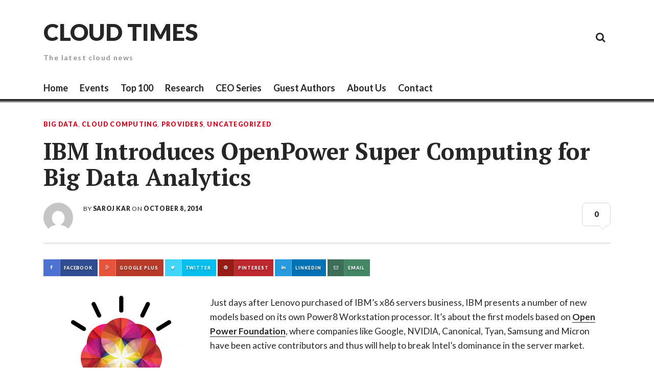

--- FILE ---
content_type: text/html; charset=UTF-8
request_url: https://cloudtimes.org/2014/10/08/ibm-introduces-openpower-super-computing-for-big-data-analytics/
body_size: 7599
content:
<!DOCTYPE html>
<html lang="en-US">
<head>
<meta charset="UTF-8">
<meta name="viewport" content="width=device-width, initial-scale=1">
<link rel="profile" href="https://gmpg.org/xfn/11">
<link rel="pingback" href="https://cloudtimes.org/xmlrpc.php">

<title>IBM Introduces OpenPower Super Computing for Big Data Analytics &#8211; Cloud Times</title>
<meta name='robots' content='max-image-preview:large' />
<link rel='dns-prefetch' href='//fonts.googleapis.com' />
<link rel='dns-prefetch' href='//s.w.org' />
<link rel="alternate" type="application/rss+xml" title="Cloud Times &raquo; Feed" href="https://cloudtimes.org/feed/" />
<link rel="alternate" type="application/rss+xml" title="Cloud Times &raquo; Comments Feed" href="https://cloudtimes.org/comments/feed/" />
<link rel="alternate" type="application/rss+xml" title="Cloud Times &raquo; IBM Introduces OpenPower Super Computing for Big Data Analytics Comments Feed" href="https://cloudtimes.org/2014/10/08/ibm-introduces-openpower-super-computing-for-big-data-analytics/feed/" />
		<script type="text/javascript">
			window._wpemojiSettings = {"baseUrl":"https:\/\/s.w.org\/images\/core\/emoji\/13.0.1\/72x72\/","ext":".png","svgUrl":"https:\/\/s.w.org\/images\/core\/emoji\/13.0.1\/svg\/","svgExt":".svg","source":{"concatemoji":"https:\/\/cloudtimes.org\/wp-includes\/js\/wp-emoji-release.min.js?ver=5.7.14"}};
			!function(e,a,t){var n,r,o,i=a.createElement("canvas"),p=i.getContext&&i.getContext("2d");function s(e,t){var a=String.fromCharCode;p.clearRect(0,0,i.width,i.height),p.fillText(a.apply(this,e),0,0);e=i.toDataURL();return p.clearRect(0,0,i.width,i.height),p.fillText(a.apply(this,t),0,0),e===i.toDataURL()}function c(e){var t=a.createElement("script");t.src=e,t.defer=t.type="text/javascript",a.getElementsByTagName("head")[0].appendChild(t)}for(o=Array("flag","emoji"),t.supports={everything:!0,everythingExceptFlag:!0},r=0;r<o.length;r++)t.supports[o[r]]=function(e){if(!p||!p.fillText)return!1;switch(p.textBaseline="top",p.font="600 32px Arial",e){case"flag":return s([127987,65039,8205,9895,65039],[127987,65039,8203,9895,65039])?!1:!s([55356,56826,55356,56819],[55356,56826,8203,55356,56819])&&!s([55356,57332,56128,56423,56128,56418,56128,56421,56128,56430,56128,56423,56128,56447],[55356,57332,8203,56128,56423,8203,56128,56418,8203,56128,56421,8203,56128,56430,8203,56128,56423,8203,56128,56447]);case"emoji":return!s([55357,56424,8205,55356,57212],[55357,56424,8203,55356,57212])}return!1}(o[r]),t.supports.everything=t.supports.everything&&t.supports[o[r]],"flag"!==o[r]&&(t.supports.everythingExceptFlag=t.supports.everythingExceptFlag&&t.supports[o[r]]);t.supports.everythingExceptFlag=t.supports.everythingExceptFlag&&!t.supports.flag,t.DOMReady=!1,t.readyCallback=function(){t.DOMReady=!0},t.supports.everything||(n=function(){t.readyCallback()},a.addEventListener?(a.addEventListener("DOMContentLoaded",n,!1),e.addEventListener("load",n,!1)):(e.attachEvent("onload",n),a.attachEvent("onreadystatechange",function(){"complete"===a.readyState&&t.readyCallback()})),(n=t.source||{}).concatemoji?c(n.concatemoji):n.wpemoji&&n.twemoji&&(c(n.twemoji),c(n.wpemoji)))}(window,document,window._wpemojiSettings);
		</script>
		<style type="text/css">
img.wp-smiley,
img.emoji {
	display: inline !important;
	border: none !important;
	box-shadow: none !important;
	height: 1em !important;
	width: 1em !important;
	margin: 0 .07em !important;
	vertical-align: -0.1em !important;
	background: none !important;
	padding: 0 !important;
}
</style>
	<link rel='stylesheet' id='wp-block-library-css'  href='https://cloudtimes.org/wp-includes/css/dist/block-library/style.min.css?ver=5.7.14' type='text/css' media='all' />
<link rel='stylesheet' id='thebreakingnews-fonts-css'  href='//fonts.googleapis.com/css?family=PT+Serif%3A400%2C700%7CLato%3A+400%2C700%2C900&#038;subset=latin%2Clatin-ext%2Ccyrillic%2Ccyrillic-ext' type='text/css' media='all' />
<link rel='stylesheet' id='thebreakingnews-icons-css'  href='https://cloudtimes.org/wp-content/themes/thebreakingnews/css/font-awesome.css?ver=4.2.0' type='text/css' media='all' />
<link rel='stylesheet' id='thebreakingnews-framework-css'  href='https://cloudtimes.org/wp-content/themes/thebreakingnews/css/bootstrap.css?ver=3.2.0' type='text/css' media='all' />
<link rel='stylesheet' id='thebreakingnews-style-css'  href='https://cloudtimes.org/wp-content/themes/thebreakingnews/style.css?ver=5.7.14' type='text/css' media='all' />
<script type='text/javascript' src='https://cloudtimes.org/wp-includes/js/jquery/jquery.min.js?ver=3.5.1' id='jquery-core-js'></script>
<script type='text/javascript' src='https://cloudtimes.org/wp-includes/js/jquery/jquery-migrate.min.js?ver=3.3.2' id='jquery-migrate-js'></script>
<link rel="https://api.w.org/" href="https://cloudtimes.org/wp-json/" /><link rel="alternate" type="application/json" href="https://cloudtimes.org/wp-json/wp/v2/posts/14193" /><link rel="EditURI" type="application/rsd+xml" title="RSD" href="https://cloudtimes.org/xmlrpc.php?rsd" />
<link rel="wlwmanifest" type="application/wlwmanifest+xml" href="https://cloudtimes.org/wp-includes/wlwmanifest.xml" /> 
<meta name="generator" content="WordPress 5.7.14" />
<link rel="canonical" href="https://cloudtimes.org/2014/10/08/ibm-introduces-openpower-super-computing-for-big-data-analytics/" />
<link rel='shortlink' href='https://cloudtimes.org/?p=14193' />
<link rel="alternate" type="application/json+oembed" href="https://cloudtimes.org/wp-json/oembed/1.0/embed?url=https%3A%2F%2Fcloudtimes.org%2F2014%2F10%2F08%2Fibm-introduces-openpower-super-computing-for-big-data-analytics%2F" />
<link rel="alternate" type="text/xml+oembed" href="https://cloudtimes.org/wp-json/oembed/1.0/embed?url=https%3A%2F%2Fcloudtimes.org%2F2014%2F10%2F08%2Fibm-introduces-openpower-super-computing-for-big-data-analytics%2F&#038;format=xml" />
	<!--[if lt IE 9]>
	<script src="https://cloudtimes.org/wp-content/themes/thebreakingnews/js/html5.js"></script>
	<script src="https://cloudtimes.org/wp-content/themes/thebreakingnews/js/respond.js"></script>
	<![endif]-->
	<style type="text/css">.recentcomments a{display:inline !important;padding:0 !important;margin:0 !important;}</style><!-- Google Tag Manager -->
<script>(function(w,d,s,l,i){w[l]=w[l]||[];w[l].push({'gtm.start':
new Date().getTime(),event:'gtm.js'});var f=d.getElementsByTagName(s)[0],
j=d.createElement(s),dl=l!='dataLayer'?'&l='+l:'';j.async=true;j.src=
'https://www.googletagmanager.com/gtm.js?id='+i+dl;f.parentNode.insertBefore(j,f);
})(window,document,'script','dataLayer','GTM-55QSJ4H');</script>
<!-- End Google Tag Manager --></head>

<body data-rsssl=1 class="post-template-default single single-post postid-14193 single-format-standard group-blog" itemscope="itemscope" itemtype="http://schema.org/WebPage">
<!-- Google Tag Manager (noscript) -->
<noscript><iframe src="https://www.googletagmanager.com/ns.html?id=GTM-55QSJ4H"
height="0" width="0" style="display:none;visibility:hidden"></iframe></noscript>
<!-- End Google Tag Manager (noscript) -->
<div id="page" class="hfeed site">
	<a class="skip-link screen-reader-text" href="#content">Skip to content</a>

	<div id="header-search-box">
		<div class="container">
			<form method="get" class="header-searchform form-inline" action="https://cloudtimes.org/" role="search">
				<div class="header-searchform-inner">
					<input type="text" class="field" name="s" value="" id="s" placeholder="To search type and hit enter" />
					<button type="submit" class="submit"><i class="fa fa-search" title="search button"></i></button>
				</div><!-- .header-searchform-inner -->
			</form><!-- .header-searchform -->
		</div><!-- .container -->
	</div><!-- .header-search-box -->

	<header id="masthead" class="site-header" role="banner" itemscope="itemscope" itemtype="http://schema.org/WPHeader">

		
		<div class="container">
			<div class="clearfix header-inner">

				<div class="site-branding pull-left">
					
					<h1 class="site-title main-font" itemprop="headline"><a href="https://cloudtimes.org/" rel="home">Cloud Times</a></h1>
					<h2 class="site-description main-font has-opacity" itemprop="description">The latest cloud news</h2>
				</div><!-- .site-branding -->

				<div class="header-controls pull-right">
					<div class="social-list"><ul id="menu-secondary" class="menu-items list-unstyled"><li id="menu-item-2660" class="menu-item menu-item-type-taxonomy menu-item-object-category menu-item-2660"><a href="https://cloudtimes.org/category/cloud-storage/"><span class="screen-reader-text">Cloud Storage</span></a></li>
<li id="menu-item-2661" class="menu-item menu-item-type-taxonomy menu-item-object-category menu-item-2661"><a href="https://cloudtimes.org/category/google-cloud/"><span class="screen-reader-text">Google</span></a></li>
<li id="menu-item-2662" class="menu-item menu-item-type-taxonomy menu-item-object-category current-post-ancestor current-menu-parent current-post-parent menu-item-2662"><a href="https://cloudtimes.org/category/providers/"><span class="screen-reader-text">Cloud Providers</span></a></li>
<li id="menu-item-2664" class="menu-item menu-item-type-taxonomy menu-item-object-category menu-item-2664"><a href="https://cloudtimes.org/category/security/"><span class="screen-reader-text">Cloud Security</span></a></li>
<li id="menu-item-2665" class="menu-item menu-item-type-taxonomy menu-item-object-category menu-item-2665"><a href="https://cloudtimes.org/category/white-paper/"><span class="screen-reader-text">White Paper</span></a></li>
</ul></div>					<a id="header-search-button" href="#"><i class="fa fa-search"></i></a>

					
				</div><!-- .header-controls -->
			</div><!-- .header-inner -->
		</div><!-- .container -->

		<div class="container">
			<div id="mobile-site-navigation"></div><!-- #mobile-site-navigation -->
		</div><!-- .container -->

		<nav id="site-navigation" class="main-navigation" role="navigation" data-small-nav-title="Menu" itemscope="itemscope" itemtype="http://schema.org/SiteNavigationElement">
			<div class="container">
							<ul id="menu-main-menu" class="nav-bar"><li id="menu-item-7" class="menu-item menu-item-type-custom menu-item-object-custom menu-item-home menu-item-7"><a href="https://cloudtimes.org/">Home</a></li>
<li id="menu-item-2658" class="menu-item menu-item-type-custom menu-item-object-custom menu-item-2658"><a href="https://cloudtimes.org/events">Events</a></li>
<li id="menu-item-14584" class="menu-item menu-item-type-post_type menu-item-object-page menu-item-14584"><a href="https://cloudtimes.org/top100/">Top 100</a></li>
<li id="menu-item-9" class="menu-item menu-item-type-custom menu-item-object-custom menu-item-9"><a href="http://research.cloudtimes.org/">Research</a></li>
<li id="menu-item-14588" class="menu-item menu-item-type-post_type menu-item-object-page menu-item-14588"><a href="https://cloudtimes.org/ceo-series/">CEO Series</a></li>
<li id="menu-item-14589" class="menu-item menu-item-type-post_type menu-item-object-page menu-item-14589"><a href="https://cloudtimes.org/guest-authors/">Guest Authors</a></li>
<li id="menu-item-14587" class="menu-item menu-item-type-post_type menu-item-object-page menu-item-14587"><a href="https://cloudtimes.org/about-us/">About Us</a></li>
<li id="menu-item-14583" class="menu-item menu-item-type-post_type menu-item-object-page menu-item-14583"><a href="https://cloudtimes.org/contact/">Contact</a></li>
</ul>						</div><!-- .container -->
		</nav><!-- #site-navigation -->
	</header><!-- #masthead -->

	<div id="content" class="site-content container">

		
		
<div class="row">
	<div id="primary" class="content-area col-lg-12">
		<main id="main" class="site-main" role="main" itemprop="mainContentOfPage">

		
							
<article id="post-14193" class="post-14193 post type-post status-publish format-standard has-post-thumbnail hentry category-big-data category-cloud-computing category-providers category-uncategorized tag-big-data tag-big-data-analytics tag-big-data-security tag-big-data-solutions tag-ibm tag-ibm-db2 tag-ibm-db2-blu-acceleration tag-ibm-power8 tag-ibm-solution-for-analytics tag-nvidia tag-openpower-foundation" itemscope="itemscope" itemtype="http://schema.org/Article">
	<header class="entry-header">
		<div class="entry-category"><a href="https://cloudtimes.org/category/big-data/" rel="category tag" itemprop="articleSection">Big Data</a>, <a href="https://cloudtimes.org/category/cloud-computing/" rel="category tag" itemprop="articleSection">Cloud Computing</a>, <a href="https://cloudtimes.org/category/providers/" rel="category tag" itemprop="articleSection">Providers</a>, <a href="https://cloudtimes.org/category/uncategorized/" rel="category tag" itemprop="articleSection">Uncategorized</a></div><!-- .entry-category -->

		<h1 class="entry-title" itemprop="name headline">IBM Introduces OpenPower Super Computing for Big Data Analytics</h1>
		<div class="entry-meta clearfix">
			<div class="author-avatar pull-left"><img alt='' src='https://secure.gravatar.com/avatar/bb36f7d1ffbf2e9437a3241e2ac069b0?s=96&#038;d=mm&#038;r=g' srcset='https://secure.gravatar.com/avatar/bb36f7d1ffbf2e9437a3241e2ac069b0?s=192&#038;d=mm&#038;r=g 2x' class='avatar avatar-96 photo' height='96' width='96' loading='lazy'/></div><!-- .author-avatar --><div class="entry-meta-inner pull-left"><div class="posted-inner">by <span class="author vcard" itemprop="author" itemscope="itemscope" itemtype="http://schema.org/Person"><a class="url fn n" href="https://cloudtimes.org/author/sarojk/" itemprop="name">Saroj Kar</a></span>on <a href="https://cloudtimes.org/2014/10/08/ibm-introduces-openpower-super-computing-for-big-data-analytics/" rel="bookmark"><time class="entry-date published updated" datetime="2014-10-08T21:14:05+00:00" itemprop="datePublished">October 8, 2014</time></a></div><!-- .posted-inner --></div>
						<div class="entry-comments pull-right">
				<a href="https://cloudtimes.org/2014/10/08/ibm-introduces-openpower-super-computing-for-big-data-analytics/#respond"><span itemprop="interactionCount">0</span></a>			</div><!-- .entry-comments -->
			
		</div><!-- .entry-meta -->
	</header><!-- .entry-header -->

	<div class="entry-content">

		<div class="share-section custom-style"><span class="share-buttons-title">Like? Share with your friends.</span><!-- .share-buttons-title --><a href="http://www.facebook.com/share.php?u=https%3A%2F%2Fcloudtimes.org%2F2014%2F10%2F08%2Fibm-introduces-openpower-super-computing-for-big-data-analytics%2F&#038;title=IBM%20Introduces%20OpenPower%20Super%20Computing%20for%20Big%20Data%20Analytics" class="facebook"><span class="share-meta">Facebook</span></a><a href="https://plus.google.com/share?url=https%3A%2F%2Fcloudtimes.org%2F2014%2F10%2F08%2Fibm-introduces-openpower-super-computing-for-big-data-analytics%2F" class="googleplus"><span class="share-meta">Google Plus</span></a><a href="https://twitter.com/intent/tweet?url=https%3A%2F%2Fcloudtimes.org%2F2014%2F10%2F08%2Fibm-introduces-openpower-super-computing-for-big-data-analytics%2F&#038;text=IBM+Introduces+OpenPower+Super+Computing+for+Big+Data+Analytics" class="twitter"><span class="share-meta">Twitter</span></a><a href="http://pinterest.com/pin/create/button/?url=https%3A%2F%2Fcloudtimes.org%2F2014%2F10%2F08%2Fibm-introduces-openpower-super-computing-for-big-data-analytics%2F&#038;media=&#038;description=IBM%20Introduces%20OpenPower%20Super%20Computing%20for%20Big%20Data%20Analytics" class="pinterest"><span class="share-meta">Pinterest</span></a><a href="http://www.linkedin.com/shareArticle?mini=true&#038;url=https%3A%2F%2Fcloudtimes.org%2F2014%2F10%2F08%2Fibm-introduces-openpower-super-computing-for-big-data-analytics%2F&#038;title=IBM%20Introduces%20OpenPower%20Super%20Computing%20for%20Big%20Data%20Analytics" class="linkedin"><span class="share-meta">LinkedIn</span></a><a href="mailto:?subject=IBM Introduces OpenPower Super Computing for Big Data Analytics&body=https://cloudtimes.org/2014/10/08/ibm-introduces-openpower-super-computing-for-big-data-analytics/" class="email"><span class="share-meta">Email</span></a></div><!-- .share-section -->
		
			
								<div class="post-thumb">
					
					
					<div class="post-thumb-caption">
										</div><!-- .post-thumb-caption -->
				</div><!-- .post-thumb -->
				
			
		
		<div itemprop="articleBody">
		<p><a href="https://cloudtimes.org/wp-content/uploads/2012/06/ibm-smart-computing.png"><img loading="lazy" class="alignleft size-medium wp-image-8196" src="https://cloudtimes.org/wp-content/uploads/2012/06/ibm-smart-computing-300x203.png" alt="" width="300" height="203" /></a>Just days after Lenovo purchased of IBM’s x86 servers business, IBM presents a number of new models based on its own Power8 Workstation processor. It’s about the first models based on <a href="http://openpowerfoundation.org/">Open Power Foundation</a>, where companies like Google, NVIDIA, Canonical, Tyan, Samsung and Micron have been active contributors and thus will help to break Intel’s dominance in the server market.</p>
<p>The new systems incorporate technologies from IBM and other providers that are part of OpenPower, including for the first time graphics accelerators (GPUs) from Nvidia, which allow you to achieve unprecedented computing performance. These <a href="http://blogs.nvidia.com/blog/2014/10/06/nvidia-ibm-big-data-analytics/">systems are designed</a> to help banking organizations to better analyze the risk, the energy companies to locate more precisely the oil reserves and scientists to more quickly identify cures for diseases.</p>
<p>Future versions of IBM Power Systems will feature NVIDIA NVLink technology, eliminating the need to transfer data between the CPU and GPUs over the PCI Express interface. This will enable NVIDIA GPUs to access IBM POWER CPU memory at its full bandwidth, improving performance for numerous enterprise applications.</p>
<p>Based on the OpenPower3 stack, the Power S824L give companies the ability to perform high intensity activity data, and transferring other workload-intensive computing on GPU accelerators that can perform thousands of calculations in parallel and have been specially designed to significantly speed up the compute-intensive applications.</p>
<p>According to IBM, commodity servers that are used by many organizations for the processing of big data, cloud and mobile applications come across more and more to their limits. IBM is therefore setting a new, data-centric approach and building the blocks for the Open Power Foundation.</p>
<p>Open business model and IBM approach in the framework of Open POWER replace technology vendors that offer closed proprietary solutions built within the walls of one company. New technology will present customers with greater choice and help them as quickly as possible to obtain valuable information for future business goals.</p>
<p>As part of the further adaptation of GPU-accelerators in Power Systems, IBM plans to optimize their portfolio of enterprise applications to work with large data, including IBM DB2 database with support for BLU Acceleration. Moreover, IBM is also working to optimize the Power architecture for GPU-acceleration for applications used in bioinformatics, financial and defense sectors, molecular dynamics simulations of weather including SOAP3, NAMD, GROMACS, FFTW library and Quantum Espresso.</p>
<p>This is not the first time that IBM is trying to create an <a href="https://cloudtimes.org/2014/07/16/ibm-is-investing-billions-into-successor-of-silicon-chips-for-cloud-and-data-analysis/">ecosystem around big data</a>. IBM recently announced its new top of the range <a href="https://cloudtimes.org/2014/05/01/ibm-introduces-the-power8-server-architecture-to-harness-big-data/">CPU Server power system architecture</a> that, according to what the company claims, promises the highest performance to revolutionize the world of servers and big data. The POWER 8 chips promise up to 50 times faster processing than standard x86 servers.</p>
		</div>

			</div><!-- .entry-content -->

	
	<footer class="entry-footer">

		<div class="entry-footer-inner">
		This entry was posted in <a href="https://cloudtimes.org/category/big-data/" rel="category tag" itemprop="articleSection">Big Data</a>, <a href="https://cloudtimes.org/category/cloud-computing/" rel="category tag" itemprop="articleSection">Cloud Computing</a>, <a href="https://cloudtimes.org/category/providers/" rel="category tag" itemprop="articleSection">Providers</a>, <a href="https://cloudtimes.org/category/uncategorized/" rel="category tag" itemprop="articleSection">Uncategorized</a> <span class="entry-tags">and tagged <a href="https://cloudtimes.org/tag/big-data/" rel="tag" itemprop="keywords">Big Data</a>, <a href="https://cloudtimes.org/tag/big-data-analytics/" rel="tag" itemprop="keywords">big data analytics</a>, <a href="https://cloudtimes.org/tag/big-data-security/" rel="tag" itemprop="keywords">big data security</a>, <a href="https://cloudtimes.org/tag/big-data-solutions/" rel="tag" itemprop="keywords">big data solutions</a>, <a href="https://cloudtimes.org/tag/ibm/" rel="tag" itemprop="keywords">ibm</a>, <a href="https://cloudtimes.org/tag/ibm-db2/" rel="tag" itemprop="keywords">IBM DB2</a>, <a href="https://cloudtimes.org/tag/ibm-db2-blu-acceleration/" rel="tag" itemprop="keywords">IBM DB2 BLU Acceleration</a>, <a href="https://cloudtimes.org/tag/ibm-power8/" rel="tag" itemprop="keywords">IBM POWER8</a>, <a href="https://cloudtimes.org/tag/ibm-solution-for-analytics/" rel="tag" itemprop="keywords">IBM Solution for Analytics</a>, <a href="https://cloudtimes.org/tag/nvidia/" rel="tag" itemprop="keywords">Nvidia</a>, <a href="https://cloudtimes.org/tag/openpower-foundation/" rel="tag" itemprop="keywords">OpenPower Foundation</a></span>. Bookmark the <a href="https://cloudtimes.org/2014/10/08/ibm-introduces-openpower-super-computing-for-big-data-analytics/" rel="bookmark">permalink</a>.
				</div><!-- .entry-footer-inner -->

		<div class="share-section custom-style"><span class="share-buttons-title">Like? Share with your friends.</span><!-- .share-buttons-title --><a href="http://www.facebook.com/share.php?u=https%3A%2F%2Fcloudtimes.org%2F2014%2F10%2F08%2Fibm-introduces-openpower-super-computing-for-big-data-analytics%2F&#038;title=IBM%20Introduces%20OpenPower%20Super%20Computing%20for%20Big%20Data%20Analytics" class="facebook"><span class="share-meta">Facebook</span></a><a href="https://plus.google.com/share?url=https%3A%2F%2Fcloudtimes.org%2F2014%2F10%2F08%2Fibm-introduces-openpower-super-computing-for-big-data-analytics%2F" class="googleplus"><span class="share-meta">Google Plus</span></a><a href="https://twitter.com/intent/tweet?url=https%3A%2F%2Fcloudtimes.org%2F2014%2F10%2F08%2Fibm-introduces-openpower-super-computing-for-big-data-analytics%2F&#038;text=IBM+Introduces+OpenPower+Super+Computing+for+Big+Data+Analytics" class="twitter"><span class="share-meta">Twitter</span></a><a href="http://pinterest.com/pin/create/button/?url=https%3A%2F%2Fcloudtimes.org%2F2014%2F10%2F08%2Fibm-introduces-openpower-super-computing-for-big-data-analytics%2F&#038;media=&#038;description=IBM%20Introduces%20OpenPower%20Super%20Computing%20for%20Big%20Data%20Analytics" class="pinterest"><span class="share-meta">Pinterest</span></a><a href="http://www.linkedin.com/shareArticle?mini=true&#038;url=https%3A%2F%2Fcloudtimes.org%2F2014%2F10%2F08%2Fibm-introduces-openpower-super-computing-for-big-data-analytics%2F&#038;title=IBM%20Introduces%20OpenPower%20Super%20Computing%20for%20Big%20Data%20Analytics" class="linkedin"><span class="share-meta">LinkedIn</span></a><a href="mailto:?subject=IBM Introduces OpenPower Super Computing for Big Data Analytics&body=https://cloudtimes.org/2014/10/08/ibm-introduces-openpower-super-computing-for-big-data-analytics/" class="email"><span class="share-meta">Email</span></a></div><!-- .share-section -->
		
	</footer><!-- .entry-footer -->

	
<div class="author-container">
	<img alt='' src='https://secure.gravatar.com/avatar/bb36f7d1ffbf2e9437a3241e2ac069b0?s=192&#038;d=mm&#038;r=g' srcset='https://secure.gravatar.com/avatar/bb36f7d1ffbf2e9437a3241e2ac069b0?s=384&#038;d=mm&#038;r=g 2x' class='avatar avatar-192 photo' height='192' width='192' loading='lazy'/>
	<div class="author-info" itemprop="author" itemscope="itemscope" itemtype="http://schema.org/Person">
		<h5 class="author-name main-font">
			<span>About</span> <a href="https://cloudtimes.org/author/sarojk/" title="Posts by Saroj Kar" rel="author" itemprop="name">Saroj Kar</a>		</h5><!-- .author-name -->
		<div class="author-bio" itemprop="description">
					</div><!-- .author-bio -->
		<div class="author-social">
					</div><!-- .author-social -->
	</div><!-- .author-info -->
</div><!-- .author-container -->
	
	<div class="related-posts">
				<h5 class="subtitle main-font bold-font has-opacity">You might also like</h5>
		
		<div class="row">
		
			
			<div class="col-lg-6 col-md-6 clearfix related-item">

				
				<div class="entry-category"><a href="https://cloudtimes.org/category/cloud-computing/" rel="category tag" itemprop="articleSection">Cloud Computing</a>, <a href="https://cloudtimes.org/category/uncategorized/" rel="category tag" itemprop="articleSection">Uncategorized</a></div><!-- .entry-category -->
				<h4 class="related-title"><a href="https://cloudtimes.org/2011/08/31/vmware-catches-the-cloud-fever-too/" rel="bookmark">VMware Catches The Cloud Fever Too</a></h4>			</div><!-- .related-item -->

			
		
			
			<div class="col-lg-6 col-md-6 clearfix related-item">

				
				<div class="entry-category"><a href="https://cloudtimes.org/category/cloud-computing/" rel="category tag" itemprop="articleSection">Cloud Computing</a>, <a href="https://cloudtimes.org/category/mobile-cloud/" rel="category tag" itemprop="articleSection">Mobile Cloud</a>, <a href="https://cloudtimes.org/category/uncategorized/" rel="category tag" itemprop="articleSection">Uncategorized</a></div><!-- .entry-category -->
				<h4 class="related-title"><a href="https://cloudtimes.org/2011/12/31/mobile-cloud-update/" rel="bookmark">Mobile Cloud Update</a></h4>			</div><!-- .related-item -->

			
		
						</div><!-- .row -->
			<div class="row">
			
			<div class="col-lg-6 col-md-6 clearfix related-item">

				
				<div class="entry-category"><a href="https://cloudtimes.org/category/cloud-computer/" rel="category tag" itemprop="articleSection">Cloud Computer</a>, <a href="https://cloudtimes.org/category/cloud-computing/" rel="category tag" itemprop="articleSection">Cloud Computing</a>, <a href="https://cloudtimes.org/category/security/" rel="category tag" itemprop="articleSection">Security</a>, <a href="https://cloudtimes.org/category/uncategorized/" rel="category tag" itemprop="articleSection">Uncategorized</a></div><!-- .entry-category -->
				<h4 class="related-title"><a href="https://cloudtimes.org/2013/02/23/hacked-through-the-clouds/" rel="bookmark">Hacked through the Clouds</a></h4>			</div><!-- .related-item -->

			
		
			
			<div class="col-lg-6 col-md-6 clearfix related-item">

				
				<div class="entry-category"><a href="https://cloudtimes.org/category/cloud-computing/" rel="category tag" itemprop="articleSection">Cloud Computing</a>, <a href="https://cloudtimes.org/category/providers/" rel="category tag" itemprop="articleSection">Providers</a>, <a href="https://cloudtimes.org/category/uncategorized/" rel="category tag" itemprop="articleSection">Uncategorized</a></div><!-- .entry-category -->
				<h4 class="related-title"><a href="https://cloudtimes.org/2013/04/18/nebula-one-reinvent-cloud-computing/" rel="bookmark">Nebula One Seeks To Reinvent Cloud Computing</a></h4>			</div><!-- .related-item -->

			
				</div><!-- .row -->
	</div><!-- .related-posts -->

</article><!-- #post-## -->
			
				<nav class="navigation post-navigation" role="navigation">
		<h1 class="screen-reader-text">Post navigation</h1>
		<div class="nav-links clearfix">
			
						<div class="nav-next">
				<h4 class="nav-title main-font">
					<a href="https://cloudtimes.org/2014/10/10/splunk-new-big-data-tool-aims-to-attract-non-it-users/">
					Next Article					</a>
				</h4>

								<a href="https://cloudtimes.org/2014/10/10/splunk-new-big-data-tool-aims-to-attract-non-it-users/" class="post-thumb">
									</a><!-- .post-thumb -->
				
				<h3 class="post-title">
				<a href="https://cloudtimes.org/2014/10/10/splunk-new-big-data-tool-aims-to-attract-non-it-users/" rel="next">Splunk&#039;s New Big Data Tool Aims to Attract Non-IT Users</a>				</h3><!-- .post-title -->

				<div class="post-meta">
				<span class="byline"> <span class="author vcard" itemprop="author" itemscope="itemscope" itemtype="http://schema.org/Person"><a class="url fn n" href="https://cloudtimes.org/author/sarojk/" itemprop="name">Saroj Kar</a></span></span><span class="sep">/</span><span class="posted-on"><a href="https://cloudtimes.org/2014/10/08/ibm-introduces-openpower-super-computing-for-big-data-analytics/" rel="bookmark"><time class="entry-date published updated" datetime="2014-10-10T11:42:42+00:00" itemprop="datePublished">October 10, 2014</time></a></span>				</div><!-- .post-meta -->
			</div><!-- .nav-next -->
			
						<div class="nav-previous">

				<h4 class="nav-title main-font">
					<a href="https://cloudtimes.org/2014/10/03/oracle-competes-rivals-with-new-hadoop-big-data-analytics-tool/">
					Previous Article					</a>
				</h4>

								<a href="https://cloudtimes.org/2014/10/03/oracle-competes-rivals-with-new-hadoop-big-data-analytics-tool/" class="post-thumb">
									</a><!-- .post-thumb -->
				
				<h3 class="post-title">
				<a href="https://cloudtimes.org/2014/10/03/oracle-competes-rivals-with-new-hadoop-big-data-analytics-tool/" rel="prev">Oracle Competes Rivals with New Hadoop Big Data Analytics Tool</a>				</h3><!-- .post-title -->

				<div class="post-meta">
				<span class="byline"> <span class="author vcard" itemprop="author" itemscope="itemscope" itemtype="http://schema.org/Person"><a class="url fn n" href="https://cloudtimes.org/author/sarojk/" itemprop="name">Saroj Kar</a></span></span><span class="sep">/</span><span class="posted-on"><a href="https://cloudtimes.org/2014/10/08/ibm-introduces-openpower-super-computing-for-big-data-analytics/" rel="bookmark"><time class="entry-date published updated" datetime="2014-10-03T11:43:07+00:00" itemprop="datePublished">October 3, 2014</time></a></span>				</div><!-- .post-meta -->

			</div><!-- .nav-previous -->
					</div><!-- .nav-links -->
	</nav><!-- .navigation -->
	
			
<div id="comments" class="comments-area">

	
	
		<div id="respond" class="comment-respond">
		<h3 id="reply-title" class="comment-reply-title">Leave a Reply <small><a rel="nofollow" id="cancel-comment-reply-link" href="/2014/10/08/ibm-introduces-openpower-super-computing-for-big-data-analytics/#respond" style="display:none;">Cancel reply</a></small></h3><form action="https://cloudtimes.org/wp-comments-post.php" method="post" id="commentform" class="comment-form" novalidate><p class="comment-notes"><span id="email-notes">Your email address will not be published.</span> Required fields are marked <span class="required">*</span></p><p class="comment-form-comment"><label for="comment">Comment</label> <textarea id="comment" name="comment" cols="45" rows="8" maxlength="65525" required="required"></textarea></p><p class="comment-form-author"><label for="author">Name <span class="required">*</span></label> <input id="author" name="author" type="text" value="" size="30" maxlength="245" required='required' /></p>
<p class="comment-form-email"><label for="email">Email <span class="required">*</span></label> <input id="email" name="email" type="email" value="" size="30" maxlength="100" aria-describedby="email-notes" required='required' /></p>
<p class="comment-form-url"><label for="url">Website</label> <input id="url" name="url" type="url" value="" size="30" maxlength="200" /></p>
<p class="comment-form-cookies-consent"><input id="wp-comment-cookies-consent" name="wp-comment-cookies-consent" type="checkbox" value="yes" /> <label for="wp-comment-cookies-consent">Save my name, email, and website in this browser for the next time I comment.</label></p>
<p class="form-submit"><input name="submit" type="submit" id="submit" class="submit" value="Post Comment" /> <input type='hidden' name='comment_post_ID' value='14193' id='comment_post_ID' />
<input type='hidden' name='comment_parent' id='comment_parent' value='0' />
</p><input type="hidden" id="ak_js" name="ak_js" value="195"/><textarea name="ak_hp_textarea" cols="45" rows="8" maxlength="100" style="display: none !important;"></textarea></form>	</div><!-- #respond -->
	
</div><!-- #comments -->

		
		</main><!-- #main -->
	</div><!-- #primary -->

	
</div><!-- .row -->


	
	</div><!-- #content -->

	<footer id="colophon" class="site-footer" role="contentinfo" itemscope="itemscope" itemtype="http://schema.org/WPFooter">

		<div class="container">
			<div class="footer-widgets">
				<div class="row">
					<div class="col-lg-6 col-md-6 wide-widget">
											</div><!-- .footer-widget-area -->
					<div class="col-lg-2 col-md-2 small-widget">
											</div><!-- .footer-widget-area -->
					<div class="col-lg-2 col-md-2 small-widget">
											</div><!-- .footer-widget-area -->
					<div class="col-lg-2 col-md-2 small-widget">
											</div><!-- .footer-widget-area -->
				</div><!-- .row -->
			</div><!-- .footer-widgets -->

			<div class="site-info clearfix">
				<div class="pull-left">

											<a href="http://wordpress.org/">Proudly powered by WordPress</a>
						<span class="sep"> | </span>
						Theme: The Breaking News by <a href="https://themesharbor.com/" rel="designer">Themes Harbor</a>.					
				</div><!-- .pull-left -->
				<div class="pull-right">
					<a id="gotop" href="#">Back to top</a>
				</div><!-- .pull-right -->
			</div><!-- .site-info -->
		</div><!-- .container -->

	</footer><!-- #colophon -->

	

</div><!-- #page -->

<script type='text/javascript' src='https://cloudtimes.org/wp-content/themes/thebreakingnews/js/skip-link-focus-fix.js?ver=20130115' id='thebreakingnews-skip-link-focus-fix-js'></script>
<script type='text/javascript' src='https://cloudtimes.org/wp-includes/js/comment-reply.min.js?ver=5.7.14' id='comment-reply-js'></script>
<script type='text/javascript' src='https://cloudtimes.org/wp-content/themes/thebreakingnews/js/jquery.assets.js?ver=201401' id='thebreakingnews-assets-js'></script>
<script type='text/javascript' id='thebreakingnews-script-js-extra'>
/* <![CDATA[ */
var thebreakingnewsParams = {"infinitescrollImg":"https:\/\/cloudtimes.org\/wp-content\/themes\/thebreakingnews\/images\/ajax-loader.gif","infinitescrollLoadMsg":"Loading the next set of posts","infinitescrollFinishedMsg":"All posts loaded.","stickyMenu":"0"};
/* ]]> */
</script>
<script type='text/javascript' src='https://cloudtimes.org/wp-content/themes/thebreakingnews/js/thebreakingnews.js?ver=201402' id='thebreakingnews-script-js'></script>
<script type='text/javascript' src='https://cloudtimes.org/wp-includes/js/wp-embed.min.js?ver=5.7.14' id='wp-embed-js'></script>

</body>
</html>
